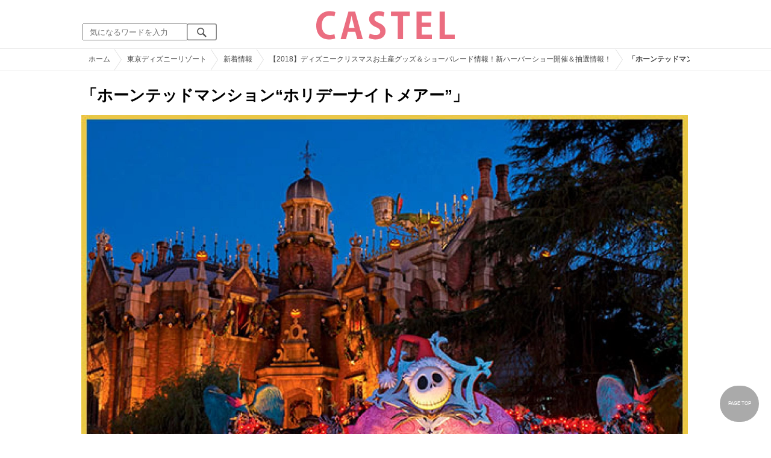

--- FILE ---
content_type: text/html; charset=UTF-8
request_url: https://castel.jp/item/32485/
body_size: 11528
content:
<!DOCTYPE html>
<html lang="ja">
<head>
    <meta charset="utf-8">
    <meta http-equiv="X-UA-Compatible" content="IE=edge">
    <meta name="viewport" content="width=device-width,initial-scale=1.0,minimum-scale=1.0,maximum-scale=0.6667,user-scalable=no">
    <meta name="theme-color" content="#ffffff">
    <title>「ホーンテッドマンション“ホリデーナイトメアー”」 | キャステル | CASTEL ディズニー情報</title>
    <meta name="keywords" content="ディズニー,ディズニーランド,ディズニーシー,待ち時間,混雑,アトラクション">
    <meta name="description" content="キャステルはディズニーランド・ディズニーシーを中心とするテーマパーク情報メディアです。アトラクションやレストラン、ショーやパレードから、映画やキャラクターまでの情報をお届け。">
    <meta name="copyright" content="Copyright 2026, Gening, inc. All Rights Reserved.">
    <meta name="viewport" content="width=device-width, initial-scale=1.0">
    <meta name="google-site-verification" content="t7uypcNEhayHmM5sa53RsGrvs7P-glukPbP_vUJ9ygM"/>
    <meta http-equiv="X-UA-Compatible" content="IE=edge">
    <meta property="og:title" content="「ホーンテッドマンション“ホリデーナイトメアー”」 | キャステル | CASTEL ディズニー情報">
    <meta property="og:type" content="website">
    <meta property="og:url" content="https://castel.jp/item/32485/">
    <meta property="og:image" content="https://c04.castel.jp/1200x/0/haunted-mansion-holiday-nightmare-j32485.jpg?mod=20230215043955">
    <meta property="og:site_name" content="「ホーンテッドマンション“ホリデーナイトメアー”」 | キャステル | CASTEL ディズニー情報">
    <meta property="og:description" content="キャステルはディズニーランド・ディズニーシーを中心とするテーマパーク情報メディアです。アトラクションやレストラン、ショーやパレードから、映画やキャラクターまでの情報をお届け。">
    <meta property="fb:app_id" content="1853726054872524">
    <meta name="twitter:card" content="summary_large_image">
    <meta name="twitter:site" content="@castel_tw">
    <meta name="twitter:title" content="「ホーンテッドマンション“ホリデーナイトメアー”」 | キャステル | CASTEL ディズニー情報">
    <meta name="twitter:description" content="キャステルはディズニーランド・ディズニーシーを中心とするテーマパーク情報メディアです。アトラクションやレストラン、ショーやパレードから、映画やキャラクターまでの情報をお届け。">
    <meta name="twitter:image" content="https://c04.castel.jp/1200x/0/haunted-mansion-holiday-nightmare-j32485.jpg?mod=20230215043955">
    <meta name="twitter:app:country" content="JP">
    <link rel="apple-touch-icon" href="/img/logo/logo180.png"/>
    <link rel="apple-touch-icon-precomposed" href="/img/logo/logo180.png">
    <meta name="apple-mobile-web-app-title" content="CASTEL"/>
    
    <link rel="preload" href="/css/scss/commonbase.css?id=adf28b6213f7afddc539a44cefaf0239" as="style"/>
    <link rel="stylesheet" media="screen,print" href="/css/scss/commonbase.css?id=adf28b6213f7afddc539a44cefaf0239"/>
    <link href="/img/common/favicon.ico" rel="shortcut icon" type="image/vnd.microsoft.icon">
    
    <link rel='preconnect dns-prefetch' href="www.google.com/analytics/analytics/" />
    <link rel='preconnect dns-prefetch' href="www.doubleclickbygoogle.com/" />
    <link rel="dns-prefetch" href="https://securepubads.g.doubleclick.net">
    <link rel="preconnect" href="https://securepubads.g.doubleclick.net" crossorigin>

<link rel="preload" as="image" href="https://c04.castel.jp/1200x/0/haunted-mansion-holiday-nightmare-j32485.jpg?mod=20230215043955"/>
<!-- Google Tag Manager Start-->
    <script>
        (function (w, d, s, l, i) {
            w[l] = w[l] || [];
            w[l].push({
                'gtm.start':
                    new Date().getTime(), event: 'gtm.js'
            });
            var f = d.getElementsByTagName(s)[0],
                j = d.createElement(s), dl = l != 'dataLayer' ? '&l=' + l : '';
            j.async = true;
            j.src =
                'https://www.googletagmanager.com/gtm.js?id=' + i + dl;
            f.parentNode.insertBefore(j, f);
        })(window, document, 'script', 'dataLayer', 'GTM-59MZQZT');
    </script>
    <!-- Google Tag Manager End-->
<script type="text/javascript" src="/js/lazym.js?id=893f9905a60886deafca08966f099d0c" async></script>
    <link rel="stylesheet" href="/css/scss/picture.css?id=87edbd55604207c5d24ceccba872cbd4" />
    <style type="text/css">
        /*@media screen and (min-width: 0) and (max-width: 1009px) {*/
    div.picture_area img {
        aspect-ratio: 1.471;
    }
    /* } */
        </style>
    <script type="text/javascript">

        // 1セッション1回だけ表示
        function castelShowInterstitial() {
            if (!window.googletag || !castelInterstitialSlot) return;

            // モバイルだけ
            if (window.innerWidth > 768) return;

            var sessionKey = 'castel_interstitial_shown';
            // if (sessionStorage.getItem(sessionKey) === '1') return;

            googletag.cmd.push(function () {
                googletag.display(castelInterstitialSlot);
                sessionStorage.setItem(sessionKey, '1');
            });
        }

        (function () {
            var fired = false;

            function onScrollForInterstitial() {
                if (fired) return;

                var scrollTop = window.scrollY || window.pageYOffset;
                var docHeight = document.documentElement.scrollHeight;
                var winHeight = window.innerHeight;

                var scrollRatio = (scrollTop + winHeight) / docHeight;

                // 70% 以上読んだら表示
                console.log(scrollRatio);

                if (scrollRatio > 0.7) {
                    fired = true;

                    window.removeEventListener('scroll', onScrollForInterstitial);

                    // ほんの少しディレイを入れて、ガタつきを避ける
                    setTimeout(function () {
                        castelShowInterstitial();
                    }, 500);
                }
            }

            window.addEventListener('scroll', onScrollForInterstitial);
        })();
    </script>

    <!-- DFPOnly head start -->
<script async src="https://securepubads.g.doubleclick.net/tag/js/gpt.js"></script>
<script>
    var googletag = googletag || {};
    googletag.cmd = googletag.cmd || [];
</script>
<!-- DFP head end -->
<script>

</script>
<script async src="https://platform.twitter.com/widgets.js" charset="utf-8"></script>
</head>
<body class="">
<!-- Google Tag Manager (noscript) -->
    <noscript>
        <iframe src="https://www.googletagmanager.com/ns.html?id=GTM-59MZQZT" height="0" width="0" style="display:none;visibility:hidden"></iframe>
    </noscript>
    <!-- End Google Tag Manager (noscript) -->
<!-- ヘッダー -->
<header>
    <table>
        <tbody>
        <tr>
            <td class="search">
                <img id="search_btn_sp" src="/img/common/search_btn_sp.svg" height="22" width="22" alt="検索" style="padding-left: 8px;"/>
                
                <div class="share_btn pc">
                    <a href="https://x.com/castel_tw" class="twitter-follow-button" data-show-count="false" data-lang="ja" data-show-screen-name="false"></a>
                    <div class="fb-like" data-href="https://www.facebook.com/casteljp/" data-layout="button_count" data-action="like" data-share="false"></div>
                </div>
                <!-- PC検索 -->
                <form class="pc" id="searchForm" method="get" action="https://castel.jp/search/" accept-charset="UTF-8">
                    <input type="text" name="q" id="q_pc" placeholder="気になるワードを入力" class="search_input" value="">
                    <input type="submit" value="" class="search_button">
                </form>
            </td>
            <td class="logo">
                <a href="https://castel.jp">
                    <picture>
                                                    <source type="image/svg+xml" srcset="/img/logo/castel.svg"/>
                                                <img src="/img/logo/top.png" width="138" height="30" alt="テーマパークメディア　キャステル" title="キャステル CASTEL" />
                    </picture>
                </a>
            </td>
            <td id="mypage_menu">
                            </td>
        </tr>
        </tbody>
    </table>

    <!-- SP検索 -->
    <div id="search_box_sp">
        <form id="search_form" method="get" action="https://castel.jp/search/" accept-charset="UTF-8">
            <input type="text" name="q" id="q" placeholder="気になるワードを入力" value="">
        </form>
    </div>

                        <nav id="nav_sp" class="top_nav">
                <ul>

            <li class="pc"><a href="https://castel.jp">ホーム</a></li>
            
                                    <li><a href="https://castel.jp/tdr/event/">新着情報</a></li>
                                                <li><a href="https://castel.jp/tdl/">ディズニーランド</a></li>
                                                <li><a href="https://castel.jp/tds/">ディズニーシー </a></li>
                                                <li><a href="https://castel.jp/usj/">USJ</a></li>
                                                <li><a href="https://castel.jp/report/">CASTEL編集部</a></li>
                                                <li><a href="https://castel.jp/tdr/ticket/">チケット</a></li>
                                                <li><a href="https://castel.jp/tdr/newarea/">新エリア</a></li>
                                                <li><a href="https://castel.jp/tdr/disney-hotel/">ディズニーホテル</a></li>
                                                <li><a href="https://castel.jp/tdr/goods/">ディズニー・お土産</a></li>
                                                <li><a href="https://castel.jp/tdr/disney-hotel-vacancy/">ホテル空室</a></li>
                                                <li><a href="https://castel.jp/tdr/character/">キャラクター</a></li>
                                                <li><a href="https://castel.jp/movies/">ディズニー映画</a></li>
                                                <li><a href="https://castel.jp/tdr/tips/">ディズニー豆知識</a></li>
                                                <li><a href="https://castel.jp/abroad/">海外ディズニー</a></li>
                                                <li><a href="https://castel.jp/abroad-universal-studio/">海外ユニバ</a></li>
                                                <li><a href="https://castel.jp/otherpark/">国内テーマパーク</a></li>
                                                <li><a href="https://castel.jp/other/">その他</a></li>
                            
        
    
</ul>            </nav>
            </header>
    <div class="breadcrumb">
        <ul class="breadcrumb" itemscope itemtype="https://schema.org/BreadcrumbList">
                        <li itemprop="itemListElement" itemscope itemtype="https://schema.org/ListItem">
                <a itemprop="item" itemid="https://castel.jp" href="https://castel.jp"><span itemprop="name">ホーム</span></a>
                <meta itemprop="position" content="1" />
            </li>
                                <li itemprop="itemListElement" itemscope itemtype="https://schema.org/ListItem">
                <a itemprop="item" itemid="https://castel.jp/tdr/" href="https://castel.jp/tdr/"><span itemprop="name">東京ディズニーリゾート</span></a>
                <meta itemprop="position" content="2" />
            </li>
                                <li itemprop="itemListElement" itemscope itemtype="https://schema.org/ListItem">
                <a itemprop="item" itemid="https://castel.jp/tdr/event/" href="https://castel.jp/tdr/event/"><span itemprop="name">新着情報</span></a>
                <meta itemprop="position" content="3" />
            </li>
                                <li itemprop="itemListElement" itemscope itemtype="https://schema.org/ListItem">
                <a itemprop="item" itemid="https://castel.jp/p/2448" href="https://castel.jp/p/2448"><span itemprop="name">【2018】ディズニークリスマスお土産グッズ＆ショーパレード情報！新ハーバーショー開催＆抽選情報！</span></a>
                <meta itemprop="position" content="4" />
            </li>
                                <li itemprop="itemListElement" itemscope itemtype="https://schema.org/ListItem">
                <strong><span itemprop="name">「ホーンテッドマンション“ホリデーナイトメアー”」 </span></strong>
                <meta itemprop="position" content="5" />
            </li>
            </ul>

    </div>
<div id="wrapper" class="clearfix">
    <!-- 左コンテンツ -->
    <div class="content_left">

        <div id="main">
            <h1>「ホーンテッドマンション“ホリデーナイトメアー”」 </h1>
            <div class="picture_area">
                                    
                    <picture>
                        <source type="image/webp" srcset="https://c04.castel.jp/400x/0/haunted-mansion-holiday-nightmare-j32485.webp?mod=20230215043955 400w, https://c04.castel.jp/800x/0/haunted-mansion-holiday-nightmare-j32485.webp?mod=20230215043955 800w, https://c04.castel.jp/1200x/0/haunted-mansion-holiday-nightmare-j32485.webp?mod=20230215043955 1200w" />
                        <img style="width: 100%;" src="https://c04.castel.jp/1200x/0/haunted-mansion-holiday-nightmare-j32485.jpg?mod=20230215043955" alt="「ホーンテッドマンション“ホリデーナイトメアー”」 " />
                    </picture>
                            </div>

            
                                                <div class="olc">
                        <span class="source">(C)<a href="https://www.tokyodisneyresort.jp/treasure/fantasy/christmas2018/tdl/enjoy.html" target="_blank">Disney</a></span>
                    </div>
                
            
            <!-- シェアボタン -->
            <div class="articleInfo clearfix">
                <!-- 記事シェア(PC/SP共通)-->
                <ul class="share">
    <!--Twitter-->
    <li class="entry-social-tw">
        <a href="http://twitter.com/intent/tweet?text=https%3A%2F%2Fcastel.jp%2Fitem%2F32485%2F+%E3%80%8C%E3%83%9B%E3%83%BC%E3%83%B3%E3%83%86%E3%83%83%E3%83%89%E3%83%9E%E3%83%B3%E3%82%B7%E3%83%A7%E3%83%B3%E2%80%9C%E3%83%9B%E3%83%AA%E3%83%87%E3%83%BC%E3%83%8A%E3%82%A4%E3%83%88%E3%83%A1%E3%82%A2%E3%83%BC%E2%80%9D%E3%80%8D+" data-text="https%3A%2F%2Fcastel.jp%2Fitem%2F32485%2F+%E3%80%8C%E3%83%9B%E3%83%BC%E3%83%B3%E3%83%86%E3%83%83%E3%83%89%E3%83%9E%E3%83%B3%E3%82%B7%E3%83%A7%E3%83%B3%E2%80%9C%E3%83%9B%E3%83%AA%E3%83%87%E3%83%BC%E3%83%8A%E3%82%A4%E3%83%88%E3%83%A1%E3%82%A2%E3%83%BC%E2%80%9D%E3%80%8D+" class="twitter-button" target="_blank">
            <img src="/assets/images/icon_twtr.svg" alt="twitter" height="24" width="24" />
            <span class="twitter-count .share-text"><i class="fab"></i></span><br>
            <span class="share-text">Twitter</span>
        </a>
    </li>
    <!--LINE-->
    <li class="entry-social-line">
        <a class="line-button" href="http://line.me/R/msg/text/?%E3%80%8C%E3%83%9B%E3%83%BC%E3%83%B3%E3%83%86%E3%83%83%E3%83%89%E3%83%9E%E3%83%B3%E3%82%B7%E3%83%A7%E3%83%B3%E2%80%9C%E3%83%9B%E3%83%AA%E3%83%87%E3%83%BC%E3%83%8A%E3%82%A4%E3%83%88%E3%83%A1%E3%82%A2%E3%83%BC%E2%80%9D%E3%80%8D++https%3A%2F%2Fcastel.jp%2Fitem%2F32485%2F" target="_blank">
            <img src="/assets/images/icon_line.svg" alt="line" height="24" width="24" /><br>
            <span class="share-text">LINE</span>
        </a>
    </li>
    <!--はてなブックマーク-->
    <li class="entry-social-hatena">
        <a href="http://b.hatena.ne.jp/entry/https://castel.jp/item/32485/" class="hatena-bookmark-button" target="_blank" data-hatena-bookmark-title="「ホーンテッドマンション“ホリデーナイトメアー”」 " data-hatena-bookmark-layout="simple" title="このエントリーをはてなブックマークに追加" target="_blank">
            <img src="/assets/images/icon_hatena.svg" alt="hatena" height="24" width="24" /><br>
            <span class="share-text">Bookmark!</span>
        </a>
    </li>
    <!-- Facebook -->
    <li class="entry-social-fb">
        <a href="http://www.facebook.com/share.php?u=https://castel.jp/item/32485/" class="facebook-button" onclick="window.open(this.href,'FaceBookWindow','width=650,height=450,menubar=no,toolbar=no,scrollbars=yes');return false;" title="Facebookでシェア" target="_blank">
            <img src="/assets/images/icon_fb.svg" alt="facebook" height="24" width="24" />
            <span class="share-text">Facebook</span>
        </a>
    </li>
    <!-- Clipped -->
    </ul>




















































            </div>
        </div>
        
        <!-- 関連するキーワード -->
        <div id="content">
            
            <h2 class="ttl_sp">「「ホーンテッドマンション“ホリデーナイトメアー”」 」が含まれているまとめ記事はコチラ</h2>

                        <ul class="news_list">
                                    <li class="tdl">
    <div class="thumbnail">
        <a href="https://castel.jp/p/2448">
            <picture>
                <source type="image/webp" data-srcset="https://c04.castel.jp/100x100/0/disney-christmas-2018-j35417.webp 100w" />
                <img loading="lazy" class="lazyload" src="/img/common/lazy.svg" data-src="https://c04.castel.jp/100x100/0/disney-christmas-2018-j35417.jpg" alt="キャステル 【2018】ディズニークリスマスお土産グッズ＆ショーパレード情報！新ハーバーショー開催＆抽選情報！" />
            </picture>
                    </a>
    </div>
    
    <h3><a href="https://castel.jp/p/2448"><span>【2018】ディズニークリスマスお土産グッズ＆ショーパレード情報！新ハーバーショー開催＆抽選情報！</span></a></h3>
    <aside>2018年11月8日(木)から12月25日(火)までディズニーランド＆ディズニーシーでは、ディズニークリスマスが...</aside>
                    <ol>
                                    <li><a href="https://castel.jp/tag/%E3%82%A2%E3%83%95%E3%82%BF%E3%83%BC%E3%82%B0%E3%83%AD%E3%82%A6/">アフターグロウ</a></li>
                                    <li><a href="https://castel.jp/tag/%E3%83%9E%E3%82%AF%E3%83%80%E3%83%83%E3%82%AF/">マクダック</a></li>
                                    <li><a href="https://castel.jp/tag/%E3%83%AA%E3%83%89%E3%82%A2%E3%82%A4%E3%83%AB/">リドアイル</a></li>
                            </ol>
        
    <time datetime="2018-11-07">2018/11/07</time>
        
        <p class="user">Tomo</p>
    
</li>
                            </ul>
            
                        <h2 class="ttl_sp">同じまとめ記事に含まれている画像一覧</h2>

            <ul class="picture_list">
                                    <li><a href="https://castel.jp/item/32462/2448/">
                            <picture>
                                <source type="image/webp" data-srcset="https://c03.castel.jp/200x200/0/disney-christmas-stories-j32462.webp?mod=20230217054801 200w, https://c03.castel.jp/400x400/0/disney-christmas-stories-j32462.webp?mod=20230217054801 400w" />
                                <img loading="lazy" class="lazyload" src="/img/common/lazy.svg" data-src="https://c03.castel.jp/400x400/0/disney-christmas-stories-j32462.jpg" alt="ディズニー・クリスマス・ストーリーズ" />
                            </picture>
                        </a></li>
                                    <li><a href="https://castel.jp/item/32463/2448/">
                            <picture>
                                <source type="image/webp" data-srcset="https://c04.castel.jp/200x200/0/christmas-decoration-j32463.webp?mod=20230208152014 200w, https://c04.castel.jp/400x400/0/christmas-decoration-j32463.webp?mod=20230208152014 400w" />
                                <img loading="lazy" class="lazyload" src="/img/common/lazy.svg" data-src="https://c04.castel.jp/400x400/0/christmas-decoration-j32463.jpg" alt="クリスマスデコレーション①" />
                            </picture>
                        </a></li>
                                    <li><a href="https://castel.jp/item/32464/2448/">
                            <picture>
                                <source type="image/webp" data-srcset="https://c01.castel.jp/200x200/0/christmas-decoration-j32464.webp?mod=20230208152024 200w, https://c01.castel.jp/400x400/0/christmas-decoration-j32464.webp?mod=20230208152024 400w" />
                                <img loading="lazy" class="lazyload" src="/img/common/lazy.svg" data-src="https://c01.castel.jp/400x400/0/christmas-decoration-j32464.jpg" alt="クリスマスデコレーション②" />
                            </picture>
                        </a></li>
                                    <li><a href="https://castel.jp/item/32470/2448/">
                            <picture>
                                <source type="image/webp" data-srcset="https://c04.castel.jp/200x200/0/celebration-street-j32470.webp?mod=20230217045511 200w, https://c04.castel.jp/400x400/0/celebration-street-j32470.webp?mod=20230217045511 400w" />
                                <img loading="lazy" class="lazyload" src="/img/common/lazy.svg" data-src="https://c04.castel.jp/400x400/0/celebration-street-j32470.jpg" alt="セレブレーションストリート" />
                            </picture>
                        </a></li>
                                    <li><a href="https://castel.jp/item/32465/2448/">
                            <picture>
                                <source type="image/webp" data-srcset="https://c04.castel.jp/200x200/0/its-christmas-time-j32465.webp?mod=20230208152111 200w, https://c04.castel.jp/400x400/0/its-christmas-time-j32465.webp?mod=20230208152111 400w" />
                                <img loading="lazy" class="lazyload" src="/img/common/lazy.svg" data-src="https://c04.castel.jp/400x400/0/its-christmas-time-j32465.jpg" alt="イッツ・クリスマスタイム！" />
                            </picture>
                        </a></li>
                                    <li><a href="https://castel.jp/item/32466/2448/">
                            <picture>
                                <source type="image/webp" data-srcset="https://c03.castel.jp/200x200/0/color-of-christmas-j32466.webp?mod=20230208152043 200w, https://c03.castel.jp/400x400/0/color-of-christmas-j32466.webp?mod=20230208152043 400w" />
                                <img loading="lazy" class="lazyload" src="/img/common/lazy.svg" data-src="https://c03.castel.jp/400x400/0/color-of-christmas-j32466.jpg" alt="カラー・オブ・クリスマス" />
                            </picture>
                        </a></li>
                                    <li><a href="https://castel.jp/item/32467/2448/">
                            <picture>
                                <source type="image/webp" data-srcset="https://c03.castel.jp/200x200/0/color-of-christmas--afterglow-j32467.webp?mod=20230208220122 200w, https://c03.castel.jp/400x400/0/color-of-christmas--afterglow-j32467.webp?mod=20230208220122 400w" />
                                <img loading="lazy" class="lazyload" src="/img/common/lazy.svg" data-src="https://c03.castel.jp/400x400/0/color-of-christmas--afterglow-j32467.jpg" alt="カラー・オブ・クリスマス -アフターグロウ" />
                            </picture>
                        </a></li>
                                    <li><a href="https://castel.jp/item/32468/2448/">
                            <picture>
                                <source type="image/webp" data-srcset="https://c01.castel.jp/200x200/0/christmas-decoration-j32468.webp?mod=20230216210322 200w, https://c01.castel.jp/400x400/0/christmas-decoration-j32468.webp?mod=20230216210322 400w" />
                                <img loading="lazy" class="lazyload" src="/img/common/lazy.svg" data-src="https://c01.castel.jp/400x400/0/christmas-decoration-j32468.jpg" alt="クリスマスデコレーション①" />
                            </picture>
                        </a></li>
                                    <li><a href="https://castel.jp/item/32469/2448/">
                            <picture>
                                <source type="image/webp" data-srcset="https://c03.castel.jp/200x200/0/christmas-decoration-j32469.webp?mod=20230213202902 200w, https://c03.castel.jp/400x400/0/christmas-decoration-j32469.webp?mod=20230213202902 400w" />
                                <img loading="lazy" class="lazyload" src="/img/common/lazy.svg" data-src="https://c03.castel.jp/400x400/0/christmas-decoration-j32469.jpg" alt="クリスマスデコレーション②" />
                            </picture>
                        </a></li>
                                    <li><a href="https://castel.jp/item/32471/2448/">
                            <picture>
                                <source type="image/webp" data-srcset="https://c03.castel.jp/200x200/0/disneyland-goods-j32471.webp?mod=20230208220149 200w, https://c03.castel.jp/400x400/0/disneyland-goods-j32471.webp?mod=20230208220149 400w" />
                                <img loading="lazy" class="lazyload" src="/img/common/lazy.svg" data-src="https://c03.castel.jp/400x400/0/disneyland-goods-j32471.jpg" alt="ディズニーランドグッズ" />
                            </picture>
                        </a></li>
                                    <li><a href="https://castel.jp/item/32472/2448/">
                            <picture>
                                <source type="image/webp" data-srcset="https://c04.castel.jp/200x200/0/disney-sea-goods-j32472.webp?mod=20230208152107 200w, https://c04.castel.jp/400x400/0/disney-sea-goods-j32472.webp?mod=20230208152107 400w" />
                                <img loading="lazy" class="lazyload" src="/img/common/lazy.svg" data-src="https://c04.castel.jp/400x400/0/disney-sea-goods-j32472.jpg" alt="ディズニーシーグッズ" />
                            </picture>
                        </a></li>
                                    <li><a href="https://castel.jp/item/32485/2448/">
                            <picture>
                                <source type="image/webp" data-srcset="https://c04.castel.jp/200x200/0/haunted-mansion-holiday-nightmare-j32485.webp?mod=20230215043955 200w, https://c04.castel.jp/400x400/0/haunted-mansion-holiday-nightmare-j32485.webp?mod=20230215043955 400w" />
                                <img loading="lazy" class="lazyload" src="/img/common/lazy.svg" data-src="https://c04.castel.jp/400x400/0/haunted-mansion-holiday-nightmare-j32485.jpg" alt="「ホーンテッドマンション“ホリデーナイトメアー”」 " />
                            </picture>
                        </a></li>
                                    <li><a href="https://castel.jp/item/32473/2448/">
                            <picture>
                                <source type="image/webp" data-srcset="https://c01.castel.jp/200x200/0/duffy-goods-j32473.webp?mod=20230208220200 200w, https://c01.castel.jp/400x400/0/duffy-goods-j32473.webp?mod=20230208220200 400w" />
                                <img loading="lazy" class="lazyload" src="/img/common/lazy.svg" data-src="https://c01.castel.jp/400x400/0/duffy-goods-j32473.jpg" alt="ダッフィーグッズ①" />
                            </picture>
                        </a></li>
                                    <li><a href="https://castel.jp/item/32484/2448/">
                            <picture>
                                <source type="image/webp" data-srcset="https://c04.castel.jp/200x200/0/common-goods-j32484.webp?mod=20230208220304 200w, https://c04.castel.jp/400x400/0/common-goods-j32484.webp?mod=20230208220304 400w" />
                                <img loading="lazy" class="lazyload" src="/img/common/lazy.svg" data-src="https://c04.castel.jp/400x400/0/common-goods-j32484.jpg" alt="共通グッズ①" />
                            </picture>
                        </a></li>
                                    <li><a href="https://castel.jp/item/35417/2448/">
                            <picture>
                                <source type="image/webp" data-srcset="https://c04.castel.jp/200x200/0/disney-christmas-2018-j35417.webp?mod=20230214184755 200w, https://c04.castel.jp/400x400/0/disney-christmas-2018-j35417.webp?mod=20230214184755 400w" />
                                <img loading="lazy" class="lazyload" src="/img/common/lazy.svg" data-src="https://c04.castel.jp/400x400/0/disney-christmas-2018-j35417.jpg" alt="ディズニークリスマス2018" />
                            </picture>
                        </a></li>
                                    <li><a href="https://castel.jp/item/32488/2448/">
                            <picture>
                                <source type="image/webp" data-srcset="https://c01.castel.jp/200x200/0/christmas-story-j32488.webp?mod=20230208152249 200w, https://c01.castel.jp/400x400/0/christmas-story-j32488.webp?mod=20230208152249 400w" />
                                <img loading="lazy" class="lazyload" src="/img/common/lazy.svg" data-src="https://c01.castel.jp/400x400/0/christmas-story-j32488.jpg" alt="クリスマスストーリー" />
                            </picture>
                        </a></li>
                                    <li><a href="https://castel.jp/item/32475/2448/">
                            <picture>
                                <source type="image/webp" data-srcset="https://c03.castel.jp/200x200/0/common-goods-j32475.webp?mod=20230214045503 200w, https://c03.castel.jp/400x400/0/common-goods-j32475.webp?mod=20230214045503 400w" />
                                <img loading="lazy" class="lazyload" src="/img/common/lazy.svg" data-src="https://c03.castel.jp/400x400/0/common-goods-j32475.jpg" alt="共通グッズ②" />
                            </picture>
                        </a></li>
                                    <li><a href="https://castel.jp/item/32479/2448/">
                            <picture>
                                <source type="image/webp" data-srcset="https://c03.castel.jp/200x200/0/food-program-j32479.webp?mod=20230211132512 200w, https://c03.castel.jp/400x400/0/food-program-j32479.webp?mod=20230211132512 400w" />
                                <img loading="lazy" class="lazyload" src="/img/common/lazy.svg" data-src="https://c03.castel.jp/400x400/0/food-program-j32479.jpg" alt="フードプログラム" />
                            </picture>
                        </a></li>
                                    <li><a href="https://castel.jp/item/32483/2448/">
                            <picture>
                                <source type="image/webp" data-srcset="https://c02.castel.jp/200x200/0/disney-hotel-decoration-j32483.webp?mod=20230208152240 200w, https://c02.castel.jp/400x400/0/disney-hotel-decoration-j32483.webp?mod=20230208152240 400w" />
                                <img loading="lazy" class="lazyload" src="/img/common/lazy.svg" data-src="https://c02.castel.jp/400x400/0/disney-hotel-decoration-j32483.jpg" alt="ディズニーホテルのデコレーション①" />
                            </picture>
                        </a></li>
                                    <li><a href="https://castel.jp/item/32480/2448/">
                            <picture>
                                <source type="image/webp" data-srcset="https://c01.castel.jp/200x200/0/disney-hotel-decoration-j32480.webp?mod=20230208152220 200w, https://c01.castel.jp/400x400/0/disney-hotel-decoration-j32480.webp?mod=20230208152220 400w" />
                                <img loading="lazy" class="lazyload" src="/img/common/lazy.svg" data-src="https://c01.castel.jp/400x400/0/disney-hotel-decoration-j32480.jpg" alt="ディズニーホテルのデコレーション②" />
                            </picture>
                        </a></li>
                                    <li><a href="https://castel.jp/item/32481/2448/">
                            <picture>
                                <source type="image/webp" data-srcset="https://c01.castel.jp/200x200/0/disney-hotel-decoration-j32481.webp?mod=20230208152222 200w, https://c01.castel.jp/400x400/0/disney-hotel-decoration-j32481.webp?mod=20230208152222 400w" />
                                <img loading="lazy" class="lazyload" src="/img/common/lazy.svg" data-src="https://c01.castel.jp/400x400/0/disney-hotel-decoration-j32481.jpg" alt="ディズニーホテルのデコレーション③" />
                            </picture>
                        </a></li>
                                    <li><a href="https://castel.jp/item/32482/2448/">
                            <picture>
                                <source type="image/webp" data-srcset="https://c01.castel.jp/200x200/0/disney-resort-line-j32482.webp?mod=20230208220255 200w, https://c01.castel.jp/400x400/0/disney-resort-line-j32482.webp?mod=20230208220255 400w" />
                                <img loading="lazy" class="lazyload" src="/img/common/lazy.svg" data-src="https://c01.castel.jp/400x400/0/disney-resort-line-j32482.jpg" alt="ディズニーリゾートライン" />
                            </picture>
                        </a></li>
                                    <li><a href="https://castel.jp/item/32486/2448/">
                            <picture>
                                <source type="image/webp" data-srcset="https://c04.castel.jp/200x200/0/country-bear-theater-jingle-bell-jamboree-j32486.webp?mod=20230208220334 200w, https://c04.castel.jp/400x400/0/country-bear-theater-jingle-bell-jamboree-j32486.webp?mod=20230208220334 400w" />
                                <img loading="lazy" class="lazyload" src="/img/common/lazy.svg" data-src="https://c04.castel.jp/400x400/0/country-bear-theater-jingle-bell-jamboree-j32486.jpg" alt="カントリーベア・シアター“ジングルベル・ジャンボリー”" />
                            </picture>
                        </a></li>
                                    <li><a href="https://castel.jp/item/32474/2448/">
                            <picture>
                                <source type="image/webp" data-srcset="https://c04.castel.jp/200x200/0/duffy-goods-j32474.webp?mod=20230217074742 200w, https://c04.castel.jp/400x400/0/duffy-goods-j32474.webp?mod=20230217074742 400w" />
                                <img loading="lazy" class="lazyload" src="/img/common/lazy.svg" data-src="https://c04.castel.jp/400x400/0/duffy-goods-j32474.jpg" alt="ダッフィーグッズ②" />
                            </picture>
                        </a></li>
                                    <li><a href="https://castel.jp/item/32487/2448/">
                            <picture>
                                <source type="image/webp" data-srcset="https://c01.castel.jp/200x200/0/tokyo-disneyland-band-j32487.webp?mod=20230215233857 200w, https://c01.castel.jp/400x400/0/tokyo-disneyland-band-j32487.webp?mod=20230215233857 400w" />
                                <img loading="lazy" class="lazyload" src="/img/common/lazy.svg" data-src="https://c01.castel.jp/400x400/0/tokyo-disneyland-band-j32487.jpg" alt="東京ディズニーランド・バンド" />
                            </picture>
                        </a></li>
                                    <li><a href="https://castel.jp/item/32489/2448/">
                            <picture>
                                <source type="image/webp" data-srcset="https://c02.castel.jp/200x200/0/color-of-christmas-j32489.webp?mod=20230208152309 200w, https://c02.castel.jp/400x400/0/color-of-christmas-j32489.webp?mod=20230208152309 400w" />
                                <img loading="lazy" class="lazyload" src="/img/common/lazy.svg" data-src="https://c02.castel.jp/400x400/0/color-of-christmas-j32489.jpg" alt="カラー・オブ・クリスマス" />
                            </picture>
                        </a></li>
                                    <li><a href="https://castel.jp/item/32476/2448/">
                            <picture>
                                <source type="image/webp" data-srcset="https://c03.castel.jp/200x200/0/snow-snow-make-it-mine-j32476.webp?mod=20230208152201 200w, https://c03.castel.jp/400x400/0/snow-snow-make-it-mine-j32476.webp?mod=20230208152201 400w" />
                                <img loading="lazy" class="lazyload" src="/img/common/lazy.svg" data-src="https://c03.castel.jp/400x400/0/snow-snow-make-it-mine-j32476.jpg" alt="スノースノー“メイク・イット・マイン”" />
                            </picture>
                        </a></li>
                                    <li><a href="https://castel.jp/item/32490/2448/">
                            <picture>
                                <source type="image/webp" data-srcset="https://c02.castel.jp/200x200/0/christmas-limited-atmosphere-j32490.webp?mod=20230207235550 200w, https://c02.castel.jp/400x400/0/christmas-limited-atmosphere-j32490.webp?mod=20230207235550 400w" />
                                <img loading="lazy" class="lazyload" src="/img/common/lazy.svg" data-src="https://c02.castel.jp/400x400/0/christmas-limited-atmosphere-j32490.jpg" alt="クリスマス限定アトモスフィア" />
                            </picture>
                        </a></li>
                                    <li><a href="https://castel.jp/item/32491/2448/">
                            <picture>
                                <source type="image/webp" data-srcset="https://c02.castel.jp/200x200/0/american-waterfront-decoration-j32491.webp?mod=20230208152312 200w, https://c02.castel.jp/400x400/0/american-waterfront-decoration-j32491.webp?mod=20230208152312 400w" />
                                <img loading="lazy" class="lazyload" src="/img/common/lazy.svg" data-src="https://c02.castel.jp/400x400/0/american-waterfront-decoration-j32491.jpg" alt="アメリカンウォーターフロントのデコレーション" />
                            </picture>
                        </a></li>
                                    <li><a href="https://castel.jp/item/32477/2448/">
                            <picture>
                                <source type="image/webp" data-srcset="https://c02.castel.jp/200x200/0/disneyland-menu-j32477.webp?mod=20230208152216 200w, https://c02.castel.jp/400x400/0/disneyland-menu-j32477.webp?mod=20230208152216 400w" />
                                <img loading="lazy" class="lazyload" src="/img/common/lazy.svg" data-src="https://c02.castel.jp/400x400/0/disneyland-menu-j32477.jpg" alt="ディズニーランドメニュー" />
                            </picture>
                        </a></li>
                                    <li><a href="https://castel.jp/item/35683/2448/">
                            <picture>
                                <source type="image/webp" data-srcset="https://c03.castel.jp/200x200/0/viewing-area-lottery-information-p35683.webp?mod=20230208152319 200w, https://c03.castel.jp/400x400/0/viewing-area-lottery-information-p35683.webp?mod=20230208152319 400w" />
                                <img loading="lazy" class="lazyload" src="/img/common/lazy.svg" data-src="https://c03.castel.jp/400x400/0/viewing-area-lottery-information-p35683.jpg" alt="観賞エリア＆抽選情報" />
                            </picture>
                        </a></li>
                                    <li><a href="https://castel.jp/item/32478/2448/">
                            <picture>
                                <source type="image/webp" data-srcset="https://c04.castel.jp/200x200/0/disney-sea-menu-j32478.webp?mod=20230208152219 200w, https://c04.castel.jp/400x400/0/disney-sea-menu-j32478.webp?mod=20230208152219 400w" />
                                <img loading="lazy" class="lazyload" src="/img/common/lazy.svg" data-src="https://c04.castel.jp/400x400/0/disney-sea-menu-j32478.jpg" alt="ディズニーシーメニュー" />
                            </picture>
                        </a></li>
                            </ul>
            
            
            <h2 class="ttl_sp">おすすめ記事</h2>

            <ul class="news_list">
                                                        <li class="tdl">
    <div class="thumbnail">
        <a href="https://castel.jp/p/992">
            <picture>
                <source type="image/webp" data-srcset="https://c04.castel.jp/100x100/1/disney-failure-story-j38258.webp 100w" />
                <img loading="lazy" class="lazyload" src="/img/common/lazy.svg" data-src="https://c04.castel.jp/100x100/1/disney-failure-story-j38258.jpg" alt="キャステル みんなは避けて！ディズニーでの失敗体験談7つと対策法" />
            </picture>
                    </a>
    </div>
    
    <h3><a href="https://castel.jp/p/992"><span>みんなは避けて！ディズニーでの失敗体験談7つと対策法</span></a></h3>
    <aside>待ちに待ったディズニーの日。でも、混雑した日に行ってしまった、大渋滞に巻き込まれてしまった、迷子...</aside>
                    <ol>
                                    <li><a href="https://castel.jp/tag/%E3%83%9E%E3%83%BC%E3%83%A1%E3%82%A4%E3%83%89%E3%83%A9%E3%82%B0%E3%83%BC%E3%83%B3%E3%82%B7%E3%82%A2%E3%82%BF%E3%83%BC/">マーメイドラグーンシアター</a></li>
                                    <li><a href="https://castel.jp/tag/%E3%83%9E%E3%82%BC%E3%83%A9%E3%83%B3%E3%82%BA/">マゼランズ</a></li>
                            </ol>
        
    <time datetime="2021-07-29">2021/07/29</time>
        
        <p class="user">みーこ</p>
    
</li>
                                                                                
                        <li class="close_if_ad_empty">
                            
                        </li>
                                                            <li class="tdl">
    <div class="thumbnail">
        <a href="https://castel.jp/p/1337">
            <picture>
                <source type="image/webp" data-srcset="https://c04.castel.jp/100x100/1/disney-date-j40058.webp 100w" />
                <img loading="lazy" class="lazyload" src="/img/common/lazy.svg" data-src="https://c04.castel.jp/100x100/1/disney-date-j40058.jpg" alt="キャステル 【準備OK？】ディズニーデート完全攻略！失敗しない服装＆コーデ・プラン・喧嘩対策" />
            </picture>
                    </a>
    </div>
    
    <h3><a href="https://castel.jp/p/1337"><span>【準備OK？】ディズニーデート完全攻略！失敗しない服装＆コーデ・プラン・喧嘩対策</span></a></h3>
    <aside>楽しみだけど不安も多いディズニーデート。ケンカしたり、別れてしまわないために、事前に確認しておき...</aside>
                    <ol>
                                    <li><a href="https://castel.jp/tag/%E3%83%87%E3%82%A3%E3%82%BA%E3%83%8B%E3%83%BC%E3%83%87%E3%83%BC%E3%83%88/">ディズニーデート</a></li>
                                    <li><a href="https://castel.jp/tag/%E3%83%87%E3%83%BC%E3%83%88/">デート</a></li>
                                    <li><a href="https://castel.jp/tag/%E3%82%AB%E3%83%83%E3%83%97%E3%83%AB/">カップル</a></li>
                            </ol>
        
    <time datetime="2025-10-09">2025/10/09</time>
        
        <p class="user">てんてん</p>
    
</li>
                                                        <li class="tdl">
    <div class="thumbnail">
        <a href="https://castel.jp/p/4379">
            <picture>
                <source type="image/webp" data-srcset="https://c01.castel.jp/100x100/1/disney-christmas-2019-j61976.webp 100w" />
                <img loading="lazy" class="lazyload" src="/img/common/lazy.svg" data-src="https://c01.castel.jp/100x100/1/disney-christmas-2019-j61976.jpg" alt="キャステル 【11/9〜12/25開催】ディズニークリスマスお土産グッズ＆ショーパレード情報！" />
            </picture>
                    </a>
    </div>
    
    <h3><a href="https://castel.jp/p/4379"><span>【11/9〜12/25開催】ディズニークリスマスお土産グッズ＆ショーパレード情報！</span></a></h3>
    <aside>ディズニークリスマス2021についてご紹介します！ディズニーランド＆ディズニーシーの両パークでは、202...</aside>
                    <ol>
                                    <li><a href="https://castel.jp/tag/%E3%83%96%E3%83%AB%E3%83%BC%E3%83%90%E3%82%A4%E3%83%A6%E3%83%BC/">ブルーバイユー</a></li>
                                    <li><a href="https://castel.jp/tag/%E3%82%A2%E3%83%88%E3%83%A2%E3%82%B9%E3%83%95%E3%82%A3%E3%82%A2/">アトモスフィア</a></li>
                            </ol>
        
    <time datetime="2021-11-10">2021/11/10</time>
        
        <p class="user">Tomo</p>
    
</li>
                                                        <li class="tdl">
    <div class="thumbnail">
        <a href="https://castel.jp/p/507">
            <picture>
                <source type="image/webp" data-srcset="https://c02.castel.jp/100x100/1/the-haunted-mansions-terrifying-and-sad-story-j37475.webp 100w" />
                <img loading="lazy" class="lazyload" src="/img/common/lazy.svg" data-src="https://c02.castel.jp/100x100/1/the-haunted-mansions-terrifying-and-sad-story-j37475.jpg" alt="キャステル ホーンテッドマンションの恐ろしくも悲しいストーリー" />
            </picture>
                            <p><span class="tdl">TDL</span></p>
                    </a>
    </div>
    
    <h3><a href="https://castel.jp/p/507"><span>ホーンテッドマンションの恐ろしくも悲しいストーリー</span></a></h3>
    <aside>ホーンテッドマンションの有名なトリビアから、あまり知られていないトリビアやストーリーをご紹介。都...</aside>
                    <ol>
                                    <li><a href="https://castel.jp/tag/%E3%83%9B%E3%83%BC%E3%83%B3%E3%83%86%E3%83%83%E3%83%89%E3%83%9E%E3%83%B3%E3%82%B7%E3%83%A7%E3%83%B3/">ホーンテッドマンション</a></li>
                            </ol>
        
    <time datetime="2022-07-29">2022/07/29</time>
        
        <p class="user">二ノ瀬</p>
    
</li>
                                                        <li class="tdl">
    <div class="thumbnail">
        <a href="https://castel.jp/p/1988">
            <picture>
                <source type="image/webp" data-srcset="https://c03.castel.jp/100x100/0/disney-debut-j40957.webp 100w" />
                <img loading="lazy" class="lazyload" src="/img/common/lazy.svg" data-src="https://c03.castel.jp/100x100/0/disney-debut-j40957.jpg" alt="キャステル 【必見】ディズニー「デビューシール」徹底解説！もらい方＆場所を伝授！大人ももらえる？" />
            </picture>
                    </a>
    </div>
    
    <h3><a href="https://castel.jp/p/1988"><span>【必見】ディズニー「デビューシール」徹底解説！もらい方＆場所を伝授！大人ももらえる？</span></a></h3>
    <aside>初めてディズニーを訪れたゲストがもらうことができる「デビューシール」（パークデビューシール）につ...</aside>
                    <ol>
                                    <li><a href="https://castel.jp/tag/%E3%83%95%E3%82%A3%E3%83%AB%E3%83%8F%E3%83%BC%E3%83%9E%E3%82%B8%E3%83%83%E3%82%AF/">フィルハーマジック</a></li>
                                    <li><a href="https://castel.jp/tag/%E3%82%BF%E3%83%BC%E3%83%88%E3%83%AB%E3%83%88%E3%83%BC%E3%82%AF/">タートルトーク</a></li>
                            </ol>
        
    <time datetime="2024-10-10">2024/10/10</time>
        
        <p class="user">たけのこ</p>
    
</li>
                            </ul>
        </div>
    </div>
</div>
<!-- フッター -->
<footer>









        <!-- シェア系 -->
        <table class="iine_hp">
        <tbody>
            <tr>
                <th>
                    <picture>
                        <source type="image/webp" data-srcset="https://c03.castel.jp/cover?url=https%3A%2F%2Fcastel.jp%2Fimg%2Fup%2Fpicture_32485.jpg&w=200&h=100&type=webp 200w" sizes="50vw" />

                        <img loading="lazy" class="lazyload" src="/img/common/lazy.svg" data-src="https://c03.castel.jp/cover?url=https%3A%2F%2Fcastel.jp%2Fimg%2Fup%2Fpicture_32485.jpg&w=200&h=100" alt="「ホーンテッドマンション“ホリデーナイトメアー”」 | キャステル | CASTEL ディズニー情報" />
                    </picture>
                </th>
                <td>キャステルに<br>いいね！しよう<br/><br/>
                    <div class="fb-like" data-width="100" data-href="https://www.facebook.com/casteljp"
                         data-layout="button_count" data-action="like" data-show-faces="false" data-share="false"></div>
                    <br/>
                    <small>テーマパークの最新情報をお届けします!</small>
                </td>
            </tr>
        </tbody>
    </table>
    <ul class="share_bottom_sp">
        <li>
            <a href="https://x.com/castel_tw" target="_blank">
                <div class="sample-1-1" style="height: 44px; width: 44px;">
                    <picture>
                        <source type="image/webp" data-srcset="https://c04.castel.jp/picture?url=https%3A%2F%2Fcastel.jp%2Fimg%2Flogo%2Fsns%2Ftwitter88x88.png&amp;type=webp" />
                        <img src="[data-uri]" data-src="/img/logo/sns/twitter88x88.png" alt="キャステル公式 Twitter" class="lazyload" loading="lazy">
                    </picture>
                </div>
            </a>
        </li>
        <li>
            <a href="https://www.facebook.com/casteljp" target="_blank">
                <div class="sample-1-1" style="height: 44px; width: 44px;">
                    <picture>
                        <source type="image/webp" data-srcset="https://c03.castel.jp/picture?url=https%3A%2F%2Fcastel.jp%2Fimg%2Flogo%2Fsns%2Ffacebook88x88.png&amp;type=webp" />
                        <img src="[data-uri]" data-src="/img/logo/sns/facebook88x88.png" alt="キャステル公式 facebook" class="lazyload" loading="lazy" />
                    </picture>
                </div>
            </a>
        </li>
        <li>
            <a href="https://www.instagram.com/castel_jp/?hl=ja" target="_blank">
                <div class="sample-1-1" style="height: 44px; width: 44px;">
                    <picture>
                        <source type="image/webp" data-srcset="https://c01.castel.jp/picture?url=https%3A%2F%2Fcastel.jp%2Fimg%2Flogo%2Fsns%2Finstagram88x88.png&amp;type=webp" />
                        <img src="[data-uri]" data-src="/img/logo/sns/instagram88x88.png" alt="キャステル公式 Instagram" class="lazyload" loading="lazy">
                    </picture>
                </div>
            </a>
        </li>
    </ul>

    <div>
        <ul class="site_map_sp">
            <li><a href="https://castel.jp/w/">ライター紹介</a></li>
            <li><a href="https://castel.jp/recruit/">ライター募集</a></li>
            
            <li><a target="_blank" href="https://gening.co.jp/about">会社概要</a></li>
            <li><a href="https://castel.jp/privacy/">プライバシーポリシー</a></li>
            <li><a href="https://castel.jp/term/">利用規約</a></li>
            <li><a href="https://www.wantedly.com/companies/gening/projects">採用情報</a></li>
            
            
        </ul>
    </div>

    <table class="site_map">
        <tr>
            <th rowspan="2"><a href="https://castel.jp"><picture>
                    <source type="image/webp" data-srcset="/img/logo/square.svg" />
                    <img src="[data-uri]" data-src="/img/logo/square.svg" width="160" height="160" alt="キャステル" class="lazyload">
                </picture></a></th>
                <th class="category_neme">ディズニーランド</th>
                <th class="category_neme">ディズニーシー</th>
                <th class="category_neme">USJ</th>
                <th></th>
        </tr>
        <tr>
            <td>
                <ul>
                                            <li>
                            <a href="https://castel.jp/tdr/event/">新着情報</a>
                        </li>
                                            <li>
                            <a href="https://castel.jp/tdl/">TDL</a>
                        </li>
                                            <li>
                            <a href="https://castel.jp/tds/">ディズニーシー</a>
                        </li>
                                            <li>
                            <a href="https://castel.jp/tdl/attraction/">アトラクション</a>
                        </li>
                                            <li>
                            <a href="https://castel.jp/tdl/hack/">裏技・攻略法</a>
                        </li>
                                            <li>
                            <a href="https://castel.jp/tds/attraction/">アトラクション</a>
                        </li>
                                            <li>
                            <a href="https://castel.jp/tds/hack/">裏技・攻略法</a>
                        </li>
                                            <li>
                            <a href="https://castel.jp/tdl/show/">ショー・パレード</a>
                        </li>
                                            <li>
                            <a href="https://castel.jp/tdl/restaurant/">レストラン</a>
                        </li>
                                            <li>
                            <a href="https://castel.jp/tdl/photospot/">写真・撮影法</a>
                        </li>
                                            <li>
                            <a href="https://castel.jp/tds/show/">ショー・パレード</a>
                        </li>
                                            <li>
                            <a href="https://castel.jp/tds/restaurant/">レストラン</a>
                        </li>
                                            <li>
                            <a href="https://castel.jp/tds/photospot/">写真・撮影法</a>
                        </li>
                                            <li>
                            <a href="https://castel.jp/tdr/cast/">キャスト</a>
                        </li>
                                            <li>
                            <a href="https://castel.jp/tdr/fashion/">ファッション</a>
                        </li>
                                            <li>
                            <a href="https://castel.jp/tdr/ticket/">チケット</a>
                        </li>
                                            <li>
                            <a href="https://castel.jp/tdr/newarea/">新エリア</a>
                        </li>
                                            <li>
                            <a href="https://castel.jp/tdr/disney-hotel/">ディズニーホテル</a>
                        </li>
                                            <li>
                            <a href="https://castel.jp/tdr/goods/">ディズニー・グッズ・お土産</a>
                        </li>
                                            <li>
                            <a href="https://castel.jp/tdr/disney-hotel-vacancy/">ディズニーホテル空室</a>
                        </li>
                                            <li>
                            <a href="https://castel.jp/tdr/character/">キャラクター</a>
                        </li>
                                            <li>
                            <a href="https://castel.jp/tdl/shop/">ショップ</a>
                        </li>
                                            <li>
                            <a href="https://castel.jp/tds/shop/">ショップ</a>
                        </li>
                                            <li>
                            <a href="https://castel.jp/tdr/tips/">豆知識集</a>
                        </li>
                                            <li>
                            <a href="https://castel.jp/tdr/date/">デート情報</a>
                        </li>
                                            <li>
                            <a href="https://castel.jp/tdr/souvenir-medal/">スーベニアメダル</a>
                        </li>
                                            <li>
                            <a href="https://castel.jp/tdr/disney-goto-travel/">gotoトラベル</a>
                        </li>
                                            <li>
                            <a href="https://castel.jp/tdr/travel-support/">全国旅行支援</a>
                        </li>
                                            <li>
                            <a href="https://castel.jp/tdr/konzatsu/">ディズニー混雑</a>
                        </li>
                                            <li>
                            <a href="https://castel.jp/tdr/food/">食べ歩きフード</a>
                        </li>
                                        
                    
                </ul>
            </td>
            <td>
                <ul>
                                            <li>
                            <a href="https://castel.jp/tdr/event/">新着情報</a>
                        </li>
                                            <li>
                            <a href="https://castel.jp/tdl/">TDL</a>
                        </li>
                                            <li>
                            <a href="https://castel.jp/tds/">ディズニーシー</a>
                        </li>
                                            <li>
                            <a href="https://castel.jp/tdl/attraction/">アトラクション</a>
                        </li>
                                            <li>
                            <a href="https://castel.jp/tdl/hack/">裏技・攻略法</a>
                        </li>
                                            <li>
                            <a href="https://castel.jp/tds/attraction/">アトラクション</a>
                        </li>
                                            <li>
                            <a href="https://castel.jp/tds/hack/">裏技・攻略法</a>
                        </li>
                                            <li>
                            <a href="https://castel.jp/tdl/show/">ショー・パレード</a>
                        </li>
                                            <li>
                            <a href="https://castel.jp/tdl/restaurant/">レストラン</a>
                        </li>
                                            <li>
                            <a href="https://castel.jp/tdl/photospot/">写真・撮影法</a>
                        </li>
                                            <li>
                            <a href="https://castel.jp/tds/show/">ショー・パレード</a>
                        </li>
                                            <li>
                            <a href="https://castel.jp/tds/restaurant/">レストラン</a>
                        </li>
                                            <li>
                            <a href="https://castel.jp/tds/photospot/">写真・撮影法</a>
                        </li>
                                            <li>
                            <a href="https://castel.jp/tdr/cast/">キャスト</a>
                        </li>
                                            <li>
                            <a href="https://castel.jp/tdr/fashion/">ファッション</a>
                        </li>
                                            <li>
                            <a href="https://castel.jp/tdr/ticket/">チケット</a>
                        </li>
                                            <li>
                            <a href="https://castel.jp/tdr/newarea/">新エリア</a>
                        </li>
                                            <li>
                            <a href="https://castel.jp/tdr/disney-hotel/">ディズニーホテル</a>
                        </li>
                                            <li>
                            <a href="https://castel.jp/tdr/goods/">ディズニー・グッズ・お土産</a>
                        </li>
                                            <li>
                            <a href="https://castel.jp/tdr/disney-hotel-vacancy/">ディズニーホテル空室</a>
                        </li>
                                            <li>
                            <a href="https://castel.jp/tdr/character/">キャラクター</a>
                        </li>
                                            <li>
                            <a href="https://castel.jp/tdl/shop/">ショップ</a>
                        </li>
                                            <li>
                            <a href="https://castel.jp/tds/shop/">ショップ</a>
                        </li>
                                            <li>
                            <a href="https://castel.jp/tdr/tips/">豆知識集</a>
                        </li>
                                            <li>
                            <a href="https://castel.jp/tdr/date/">デート情報</a>
                        </li>
                                            <li>
                            <a href="https://castel.jp/tdr/souvenir-medal/">スーベニアメダル</a>
                        </li>
                                            <li>
                            <a href="https://castel.jp/tdr/disney-goto-travel/">gotoトラベル</a>
                        </li>
                                            <li>
                            <a href="https://castel.jp/tdr/travel-support/">全国旅行支援</a>
                        </li>
                                            <li>
                            <a href="https://castel.jp/tdr/konzatsu/">ディズニー混雑</a>
                        </li>
                                            <li>
                            <a href="https://castel.jp/tdr/food/">食べ歩きフード</a>
                        </li>
                                        
                    
                </ul>
            </td>
            <td>
                <ul>
                                            <li>
                            <a href="https://castel.jp/usj/news/">新着情報</a>
                        </li>
                                            <li>
                            <a href="https://castel.jp/usj/goods/">グッズ・お土産</a>
                        </li>
                                            <li>
                            <a href="https://castel.jp/usj/ticket/">チケット</a>
                        </li>
                                            <li>
                            <a href="https://castel.jp/usj/photospot/">写真・撮影法</a>
                        </li>
                                            <li>
                            <a href="https://castel.jp/usj/hack/">裏技・攻略法</a>
                        </li>
                                            <li>
                            <a href="https://castel.jp/usj/coordinate/">コーデ</a>
                        </li>
                                            <li>
                            <a href="https://castel.jp/usj/attraction/">アトラクション</a>
                        </li>
                                            <li>
                            <a href="https://castel.jp/usj/shop/">ショップ</a>
                        </li>
                                            <li>
                            <a href="https://castel.jp/usj/show/">ショー・パレード</a>
                        </li>
                                            <li>
                            <a href="https://castel.jp/usj/restaurant/">レストラン</a>
                        </li>
                                            <li>
                            <a href="https://castel.jp/usj/character/">キャラクター</a>
                        </li>
                                            <li>
                            <a href="https://castel.jp/usj/movies/">映画</a>
                        </li>
                                            <li>
                            <a href="https://castel.jp/usj/hotel/">ホテル</a>
                        </li>
                                            <li>
                            <a href="https://castel.jp/usj/konzatsu-yosou/">混雑予想</a>
                        </li>
                                            <li>
                            <a href="https://castel.jp/usj/goto-travel/">gotoトラベル</a>
                        </li>
                                            <li>
                            <a href="https://castel.jp/usj/zenkokuryokoushien/">全国旅行支援</a>
                        </li>
                                            <li>
                            <a href="https://castel.jp/usj/ticket/annual-pass/">年パス</a>
                        </li>
                                    </ul>
            </td>
            <td>
                <ul>
                    <li><a href="https://castel.jp/w/">ライター紹介</a></li>
                    <li><a href="https://castel.jp/recruit/">ライター募集</a></li>
                    <li><a href="https://castel.jp/privacy/">プライバシーポリシー</a></li>
                    <li><a target="_blank" href="https://gening.co.jp/about">会社概要</a></li>
                    <li><a href="https://castel.jp/term/">利用規約</a></li>
                    <li><a href="https://castel.jp/ad/">広告掲載について</a></li>
                    <li><a href="https://castel.jp/copyright/">運営方針</a></li>
                    
                </ul>
            </td>
        </tr>
    </table>
    <ul class="share_bottom">
        <li>
            <a href="https://www.instagram.com/castel_jp/?hl=ja" target="_blank">
                <picture>
                    <source type="image/webp" data-srcset="/img/common/footer_ig.webp" />
                    <img data-src="/img/common/footer_ig.png" height="125" width="125" alt="キャステル公式Instagram" class="lazyload">
                </picture>
            </a>
        </li>
        <li>
            <a href="https://x.com/castel_tw/" target="_blank">
                <picture><source type="image/webp" data-srcset="/img/common/footer_tw.webp" />
                <img data-src="/img/common/footer_tw.png" height="125" width="125" alt="キャステル公式 Twitter" class="lazyload">
                </picture>
            </a>
        </li>
        <li><a href="https://www.facebook.com/casteljp/" target="_blank">
                <picture><source type="image/webp" data-srcset="/img/common/footer_fb.webp" />
                <img data-src="/img/common/footer_fb.png" height="125" width="125" alt="キャステル公式 Facebook" class="lazyload">
                </picture>
            </a>
        </li>
    </ul>

    <p class="logo_sp">
        <a href="https://castel.jp">
            <picture>
                <source type="image/webp" data-srcset="/img/logo/castel_gray.svg" />
                <img src="[data-uri]" data-src="/img/logo/castel_gray.svg" alt="キャステル CASTEL" class="lazyload">
            </picture>
        </a>
    </p>
    <p class="copyright">Copyright &copy;2026 Gening Inc.</p>
    <div id="page-top"><a href="#wrap" id="pageTopBtn">PAGE TOP</a></div>
</footer> 
</body>
</html>

--- FILE ---
content_type: application/javascript; charset=utf-8
request_url: https://fundingchoicesmessages.google.com/f/AGSKWxV7jv4IBl_76oFp6qNEtuMFm5WVDXKjIh0yNdP37sDsuM2hEgBnFpE8rXxBgPqwg2d8lTHGYGiXnerrM3MZZBAsbfpSIW5qQCXwuzcNBfUBgJYbNeD3Uqcc_x9kAVVOw9T-j0BsiP7lqG2SyIc1vPW10UE4v-rxwJ4mRc4B2AfcXDDg3Ws1gJdP01M2/_/rpgetad./vast_ads_/cnnslads.yourtango.com/ads/ninemsn.
body_size: -1289
content:
window['da88b15b-dca4-443c-ba2c-af483955b0b0'] = true;